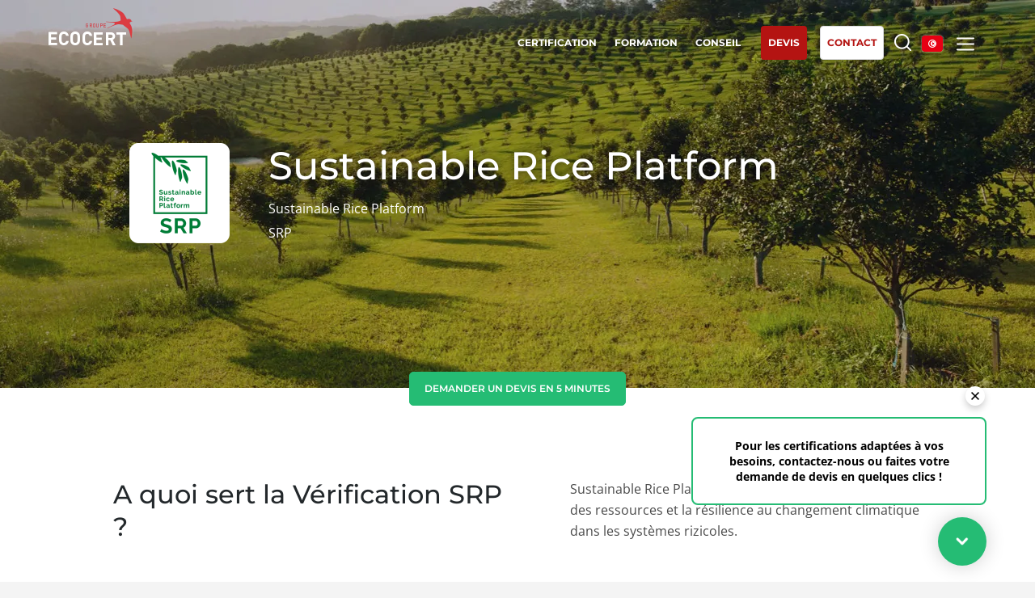

--- FILE ---
content_type: text/html; charset=UTF-8
request_url: https://www.ecocert.com/index.php/fr-TN/certification/agriculture-durable-srp
body_size: 7590
content:

<!DOCTYPE html>
<html lang="fr-TN">
<head>
    <meta http-equiv="X-UA-Compatible" content="IE=edge,chrome=1">
    <meta http-equiv="Content-Type" content="text/html; charset=utf-8"/>
    <meta http-equiv="content-language" content="fr-TN"/>
            <meta name="robots" content="index, follow, all"/>
            <title>Sustainable Rice Platform (SRP) | Ecocert</title>
    <meta name="description" content="The SRP promeut l&#039;utilisation efficace des ressources et la résilience au changement climatique dans les systèmes rizicoles."/>
    <meta name="viewport"
          content="width=device-width,initial-scale=1.0,minimum-scale=1.0,maximum-scale=1.0, user-scalable=yes"/>

    <link rel="shortcut icon" href="/build/img/favicon/favicon.ico" type="image/x-icon">
    <link rel="icon" href="/build/img/favicon/favicon.png" type="image/png">
    <link rel="icon" sizes="32x32" href="/build/img/favicon/favicon-32.png" type="image/png">
    <link rel="icon" sizes="64x64" href="/build/img/favicon/favicon-64.png" type="image/png">
    <link rel="icon" sizes="96x96" href="/build/img/favicon/favicon-96.png" type="image/png">
    <link rel="icon" sizes="196x196" href="/build/img/favicon/favicon-196.png" type="image/png">
    <link rel="apple-touch-icon" sizes="152x152" href="/build/img/favicon/apple-touch-icon.png">
    <link rel="apple-touch-icon" sizes="60x60" href="/build/img/favicon/apple-touch-icon-60x60.png">
    <link rel="apple-touch-icon" sizes="76x76" href="/build/img/favicon/apple-touch-icon-76x76.png">
    <link rel="apple-touch-icon" sizes="114x114" href="/build/img/favicon/apple-touch-icon-114x114.png">
    <link rel="apple-touch-icon" sizes="120x120" href="/build/img/favicon/apple-touch-icon-120x120.png">
    <link rel="apple-touch-icon" sizes="144x144" href="/build/img/favicon/apple-touch-icon-144x144.png">
    <meta name="msapplication-TileImage" content="/build/img/favicon/favicon-144.png">
    <meta name="msapplication-TileColor" content="#FFFFFF">
    <link rel="canonical" href="https://www.ecocert.com/index.php/fr-TN/certification/agriculture-durable-srp" />

                                                                                                                                                                                                                                                                                                                                                                                                                                                                                                                                                                                                                                                                                                                                                                                                                                                                                                                                                                                                                                                                                                                                                        
                                    <link rel="alternate" hreflang="es-AR" href="https://www.ecocert.com/index.php/es-AR/detaile-de-certification/Agricultura-sostenible-srp"/>
                                                                                                                                                                                                                                                                                                                                                                                                                                                                                                                                                                                                                                                                                                                                                                                                                                                                                                                                                                                                                                    
                                                                                                                                                                                                                                                                                                                                                                                                                                                                                                                                                                                                                                                                                                                                                                                                                                                                                                                                                                                                                                                                                                                                                            
                                    <link rel="alternate" hreflang="en-CA" href="https://www.ecocert.com/index.php/en-CA/certification-detail/Sustainable-agriculture-srp"/>
                                                                                                                                                                                                                                                                                                                                                                                                                                                                                                                                                                                                                                                                                                                                                                                                                                                                                                                                                                                                                                                                                                                                                            
                                    <link rel="alternate" hreflang="fr-CA" href="https://www.ecocert.com/index.php/fr-CA/certification/agriculture-durable-srp"/>
                                                                                                                                                                                                                                                                                                                                                                                                                                                                                                                                                                                                                                                                                                                                                                                                                                                                                                                                                                                                                                                                                                                                                            
                                    <link rel="alternate" hreflang="de-CH" href="https://www.ecocert.com/index.php/de-CH/zertifizierung-detail/nachhaltige-landwirtschaft-srp"/>
                                                                                                                                                                                                                                                                                                                                                                                                                                                                                                                                                                                                                                                                                                                                                                                                                                                                                                                                                                                                                                                                                                                                                            
                                    <link rel="alternate" hreflang="es-CL" href="https://www.ecocert.com/index.php/es-CL/detaile-de-certification/Agricultura-sostenible-srp"/>
                                                                                                                                                                                                                                                                                                                                                                                                                                                                                                                                                                                                                                                                                                                                                                                                                                                                                                                                                                                                                                    
                                                                                                                                                                                                                                                                                                                                                                                                                                                                                                                                                                                                                                                                                                                                                                                                                                                                                                                                                                                                                                                                                                                                                            
                                    <link rel="alternate" hreflang="es-CO" href="https://www.ecocert.com/index.php/es-CO/detaile-de-certification/Agricultura-sostenible-srp"/>
                                                                                                                                                                                                                                                                                                                                                                                                                                                                                                                                                                                                                                                                                                                                                                                                                                                                                                                                                                                                                                                                                                                                                            
                                    <link rel="alternate" hreflang="de-DE" href="https://www.ecocert.com/index.php/de-DE/zertifizierung-detail/nachhaltige-landwirtschaft-srp"/>
                                                                                                                                                                                                                                                                                                                                                                                                                                                                                                                                                                                                                                                                                                                                                                                                                                                                                                                                                                                                                                                                                                                                                            
                                    <link rel="alternate" hreflang="es-ES" href="https://www.ecocert.com/index.php/es-ES/detaile-de-certification/Agricultura-sostenible-srp"/>
                                                                                                                                                                                                                                                                                                                                                                                                                                                                                                                                                                                                                                                                                                                                                                                                                                                                                                                                                                                                                                                                                                                                                            
                                    <link rel="alternate" hreflang="fr-FR" href="https://www.ecocert.com/index.php/fr-FR/certification/agriculture-durable-srp"/>
                                                                                                                                                                                                                                                                                                                                                                                                                                                                                                                                                                                                                                                                                                                                                                                                                                                                                                                                                                                                                                                                                                                                                            
                                    <link rel="alternate" hreflang="en-IN" href="https://www.ecocert.com/index.php/en-IN/certification-detail/Sustainable-agriculture-srp"/>
                                                                                                                                                                                                                                                                                                                                                                                                                                                                                                                                                                                                                                                                                                                                                                                                                                                                                                                                                                                                                                    
                                                                                                                                                                                                                                                                                                                                                                                                                                                                                                                                                                                                                                                                                                                                                                                                                                                                                                                                                                                                                                    
                                                                                                                                                                                                                                                                                                                                                                                                                                                                                                                                                                                                                                                                                                                                                                                                                                                                                                                                                                                                                                    
                                                                                                                                                                                                                                                                                                                                                                                                                                                                                                                                                                                                                                                                                                                                                                                                                                                                                                                                                                                                                                                                                                                                                            
                                    <link rel="alternate" hreflang="es-MX" href="https://www.ecocert.com/index.php/es-MX/detaile-de-certification/Agricultura-sostenible-srp"/>
                                                                                                                                                                                                                                                                                                                                                                                                                                                                                                                                                                                                                                                                                                                                                                                                                                                                                                                                                                                                                                                                                                                                                            
                                    <link rel="alternate" hreflang="es-PE" href="https://www.ecocert.com/index.php/es-PE/detaile-de-certification/Agricultura-sostenible-srp"/>
                                                                                                                                                                                                                                                                                                                                                                                                                                                                                                                                                                                                                                                                                                                                                                                                                                                                                                                                                                                                                                    
                                                                                                                                                                                                                                                                                                                                                                                                                                                                                                                                                                                                                                                                                                                                                                                                                                                                                                                                                                                                                                    
                                                                                                                                                                                                                                                                                                                                                                                                                                                                                                                                                                                                                                                                                                                                                                                                                                                                                                                                                                                                                                    
                                                                                                                                                                                                                                                                                                                                                                                                                                                                                                                                                                                                                                                                                                                                                                                                                                                                                                                                                                                                                                                                                                                                                            
                                    <link rel="alternate" hreflang="x-default" href="https://www.ecocert.com/index.php/fr-TN/certification/agriculture-durable-srp"/>
                                                                                                                                                                                                                                                                                                                                                                                                                                                                                                                                                                                                                                                                                                                                                                                                                                                                                                                                                                                                                                    
                                                                                                                                                                                                                                                                                                                                                                                                                                                                                                                                                                                                                                                                                                                                                                                                                                                                                                                                                                                                                                                                                                                                                            
                                    <link rel="alternate" hreflang="en-US" href="https://www.ecocert.com/index.php/en-US/certification-detail/Sustainable-agriculture-srp"/>
                                                                                                                                                                                                                                                                                                                                                                                                                                                                                                                                                                                                                                                                                                                                                                                                                                                                                                                                                                                                                                                                                                                                                            
                                    <link rel="alternate" hreflang="en" href="https://www.ecocert.com/index.php/en/certification-detail/Sustainable-agriculture-srp"/>
                                                                                                                                                                                                                                                                                                                                                                                                                                                                                                                                                                                                                                                                                                                                                                                                                                                                                                                                                                                                                                                                                                                                                            
                                    <link rel="alternate" hreflang="es" href="https://www.ecocert.com/index.php/es/detaile-de-certification/Agricultura-sostenible-srp"/>
                                                                                                                                                                                                                                                                                                                                                                                                                                                                                                                                                                                                                                                                                                                                                                                                                                                                                                                                                                                                                                                                                                                                                            
                                    <link rel="alternate" hreflang="fr" href="https://www.ecocert.com/index.php/fr/certification/agriculture-durable-srp"/>
                                                                                                                                                                                                                                                                                                                                                                                                                                                                                                                                                                                                                                                                                                                                                                                                                                                                                                                                                                                                                                                                                                                                                            
                                    <link rel="alternate" hreflang="en-ZA" href="https://www.ecocert.com/index.php/en-ZA/certification-detail/Sustainable-agriculture-srp"/>
                                        
            <link rel="stylesheet" href="/build/app.a18a920c.css" integrity="sha384-BEyqWM8AKlh+ym9k+fKXs+HbJztJxeyzmRjVS4fvzhsVAO7D8OI1XlZYDELdJuxl">
            </head>
<body class='details_certification   fr-TN' >
<!-- Google Tag Manager (noscript) -->
<noscript><iframe src="https://www.googletagmanager.com/ns.html?id=GTM-PL96LTD"
                  height="0" width="0" style="display:none;visibility:hidden"></iframe></noscript>
<!-- End Google Tag Manager (noscript) -->
<div id="header" class='whiteTransparent'>
    <div id='headerTop'>
        <a href='/index.php/fr-TN/home' class='logo fr'></a>
                    <div id='mainMenu'>
                <a href='/index.php/fr-TN/certification'
                   class='menuLink certification'><span>Certification
</span></a>
                                <a href='/index.php/fr-TN/formations'
                   class='menuLink formation'><span>Formation
</span></a>
                                                <a href="/index.php/fr-TN/conseils"
                   class="menuLink conseil">
                    <span>Conseil
</span>
                </a>
                                
                <a href="/index.php/fr-TN/quote/create" target="_blank" rel="noopener"
                   class="menuLink askQuote"><span>Devis
</span></a>

                <a href="/index.php/fr-TN/contact"
                   class="menuLink contact"><span>Contact
</span></a>
                <a href="" class='menuLink searchBtn'><span></span></a>
                <a href=""class="menuLink langBtn">
                                                                                                                                                                                                                                                                                                                                                                                                                                                                                                                                                                                                                                                                                                                                                                                                                                                                                                                                                                                                                                                                                                                                                                                        <span class="flag tn"></span>
                                                                                                                                                                                                                                                                                                                                                                                                                </a>
                <a href="" class="subMenuBtn"></a>
            </div>
            </div>
            <div id="subMenu">
                        <div class="subMenuCtn">

                <div class="col col1">
                    <div class="colT">Nos Services
</div>
                    <ul class="l1">
                        <li>
                            <a href="/index.php/fr-TN/certification">Certification
</a>
                        </li>
                                                <li>
                            <a href="/index.php/fr-TN/formations">Formation
</a>
                        </li>
                                                                        <li>
                            <a href="/index.php/fr-TN/conseils">Conseil
</a>
                        </li>
                                            </ul>
                                    </div>
                <div class='col col2'>
                    <div class='colT'>Ecocert
</div>
                    <ul class='l1'>
                        <li>
                            <a href="/index.php/fr-TN/qui-sommes-nous">Qui sommes nous ?
</a>
                        </li>
                        <li>
                            <a href="/index.php/fr-TN/actualites">Actualités
</a>
                        </li>
                        <li>
                            <a href="/index.php/fr-TN/carriere">Carrières
</a>
                        </li>
                    </ul>
                </div>
                <!--RSE-->
                <div class="col col3">
                    <div class="colT">Nos engagements RSE
</div>
                    <ul class="l2">
                        <li>
                            <a href="/index.php/fr-TN/rse/prestations">Agir via nos prestations
</a>
                        </li>
                        <li>
                            <a href="/index.php/fr-TN/rse/organisation">Progresser avec nos équipes
</a>
                        </li>
                        <li>
                            <a href="/index.php/fr-TN/rse/environnement">S’investir pour notre environnement
</a>
                        </li>
                        <li>
                            <a href="/index.php/fr-TN/rse/innover">Innover avec notre  écosystème
</a>
                        </li>
                    </ul>
                </div>
                <!--Secteur activité-->
                <div class="col col4">
                    <div class="colT">Nos Secteurs d&#039;activité
</div>
                    <ul class="l2">
                        <li>
                            <a href="/index.php/fr-TN/secteurs-activite/agroalimentaire">Agroalimentaire
</a>
                        </li>
                        <li>
                            <a href="/index.php/fr-TN/secteurs-activite/cosmetique">Cosmétique
</a>
                        </li>
                        <li>
                            <a href="/index.php/fr-TN/secteurs-activite/textile">Textile
</a>
                        </li>
                        <li>
                            <a href="/index.php/fr-TN/secteurs-activite/bois-et-foret">Bois et forêt
</a>
                        </li>
                        <li>
                            <a href="/index.php/fr-TN/secteurs-activite/produit-de-la-maison">Produits de la maison
</a>
                        </li>
                        <li>
                            <a href="/index.php/fr-TN/secteurs-activite/materiaux-durables">Matériaux durables
</a>
                        </li>
                        <li>
                            <a href="/index.php/fr-TN/secteurs-activite/intrants">Agrofourniture
</a>
                        </li>
                    </ul>
                </div>
                <div class="col col5">
                    <div class="colT">Nos Expertises
</div>
                    <ul class="l2">
                        <li>
                            <a href="/index.php/fr-TN/expertise/agriculture-biologique">Agriculture biologique
</a>
                        </li>
                        <li>
                            <a href="/index.php/fr-TN/expertise/commerce-equitable">Commerce équitable
</a>
                        </li>
                        <li>
                            <a href="/index.php/fr-TN/expertise/agriculture-durable">Agriculture durable
</a>
                        </li>
                        <li>
                            <a href="/index.php/fr-TN/expertise/qualite-et-securite-alimentaire">Qualité et securité alimentaire
</a>
                        </li>
                        <li>
                            <a href="/index.php/fr-TN/expertise/responsabilite-societale-des-entreprises">Responsabilité sociétale des entreprises
</a>
                        </li>
                        <li>
                            <a href='/index.php/fr-TN/expertise/biodiversite-et-changement-climatique'>Biodiversité et changement climatique
</a>
                        </li>
                    </ul>
                </div>

                <div class='mobileBottom'>
                                    </div>

            </div>

        </div>
        <div id='searchMenu'>
            <div class='searchMenuCtn'>
                                <form name="search" method="post" action="/index.php/fr-TN/recherche">
                <input type="text" id="search_search" name="search[search]" required="required" class="searchMenuFormKeyword" placeholder="Taper votre recherche" />
                <input type="submit" class='submit'/>
                <input type="hidden" id="search__token" name="search[_token]" data-controller="csrf-protection" value="52897bcdd8d08cad3d6.8s4dEI0ITrZlp_TjtkyQwV_XQ9MoGMFok5hw2WZWAOM.iIRffsJjA9Enkr6H0XTn8RizE4IYS6wd_qsStTM8VYifnXp633oL0w-fwA" /></form>
            </div>
        </div>
        <div id='langMenu'>
            <div id='langMenuWrapper'>
                                    <div id='langMenuCtn'>
                                    <div class='countriesList'>
                            <div class="region">
                    <div class="region-name">Global</div>
                                                                                                                    <a href="/index.php/en/certification-detail/Sustainable-agriculture-srp"
                           class=" ">
                            <span class="label flag xx">
                                <b>Global</b> (anglais)
                            </span>
                        </a>
                                                                                                                    <a href="/index.php/es/detaile-de-certification/Agricultura-sostenible-srp"
                           class=" ">
                            <span class="label flag xx">
                                <b>Global</b> (espagnol)
                            </span>
                        </a>
                                                                                                                    <a href="/index.php/fr/certification/agriculture-durable-srp"
                           class=" ">
                            <span class="label flag xx">
                                <b>Global</b> (français)
                            </span>
                        </a>
                                    </div>
                            <div class="region">
                    <div class="region-name">Afrique</div>
                                                                                                                    <a href="/index.php/en-ZA/certification-detail/Sustainable-agriculture-srp"
                           class=" ">
                            <span class="label flag za">
                                <b>Afrique du Sud</b> (anglais)
                            </span>
                        </a>
                                                                                                                    <a href="/index.php/fr-TN/certification/agriculture-durable-srp"
                           class=" selected">
                            <span class="label flag tn">
                                <b>Tunisie</b> (français)
                            </span>
                        </a>
                                    </div>
                            <div class="region">
                    <div class="region-name">Asie</div>
                                                                                                                    <a href=""
                           class="disabled ">
                            <span class="label flag cn">
                                <b>Chine</b> (chinois)
                            </span>
                        </a>
                                                                                                                    <a href=""
                           class="disabled ">
                            <span class="label flag kr">
                                <b>Corée du Sud</b> (coréen)
                            </span>
                        </a>
                                                                                                                    <a href="/index.php/en-IN/certification-detail/Sustainable-agriculture-srp"
                           class=" ">
                            <span class="label flag in">
                                <b>Inde</b> (anglais)
                            </span>
                        </a>
                                                                                                                    <a href=""
                           class="disabled ">
                            <span class="label flag jp">
                                <b>Japon</b> (japonais)
                            </span>
                        </a>
                                    </div>
                            <div class="region">
                    <div class="region-name">Amérique</div>
                                                                                                                    <a href="/index.php/es-AR/detaile-de-certification/Agricultura-sostenible-srp"
                           class=" ">
                            <span class="label flag ar">
                                <b>Argentine</b> (espagnol)
                            </span>
                        </a>
                                                                                                                    <a href=""
                           class="disabled ">
                            <span class="label flag br">
                                <b>Brésil</b> (portugais)
                            </span>
                        </a>
                                                                                                                    <a href="/index.php/en-CA/certification-detail/Sustainable-agriculture-srp"
                           class=" ">
                            <span class="label flag ca">
                                <b>Canada</b> (anglais)
                            </span>
                        </a>
                                                                                                                    <a href="/index.php/fr-CA/certification/agriculture-durable-srp"
                           class=" ">
                            <span class="label flag ca">
                                <b>Canada</b> (français)
                            </span>
                        </a>
                                                                                                                    <a href="/index.php/es-CL/detaile-de-certification/Agricultura-sostenible-srp"
                           class=" ">
                            <span class="label flag cl">
                                <b>Chili</b> (espagnol)
                            </span>
                        </a>
                                                                                                                    <a href="/index.php/es-CO/detaile-de-certification/Agricultura-sostenible-srp"
                           class=" ">
                            <span class="label flag co">
                                <b>Colombie</b> (espagnol)
                            </span>
                        </a>
                                                                                                                    <a href="/index.php/es-MX/detaile-de-certification/Agricultura-sostenible-srp"
                           class=" ">
                            <span class="label flag mx">
                                <b>Mexique</b> (espagnol)
                            </span>
                        </a>
                                                                                                                    <a href="/index.php/es-PE/detaile-de-certification/Agricultura-sostenible-srp"
                           class=" ">
                            <span class="label flag pe">
                                <b>Pérou</b> (espagnol)
                            </span>
                        </a>
                                                                                                                    <a href="/index.php/en-US/certification-detail/Sustainable-agriculture-srp"
                           class=" ">
                            <span class="label flag us">
                                <b>États-Unis</b> (anglais)
                            </span>
                        </a>
                                    </div>
                            <div class="region">
                    <div class="region-name">Europe</div>
                                                                                                                    <a href="/index.php/de-DE/zertifizierung-detail/nachhaltige-landwirtschaft-srp"
                           class=" ">
                            <span class="label flag de">
                                <b>Allemagne</b> (allemand)
                            </span>
                        </a>
                                                                                                                    <a href="/index.php/es-ES/detaile-de-certification/Agricultura-sostenible-srp"
                           class=" ">
                            <span class="label flag es">
                                <b>Espagne</b> (espagnol)
                            </span>
                        </a>
                                                                                                                    <a href="/index.php/fr-FR/certification/agriculture-durable-srp"
                           class=" ">
                            <span class="label flag fr">
                                <b>France</b> (français)
                            </span>
                        </a>
                                                                                                                    <a href=""
                           class="disabled ">
                            <span class="label flag it">
                                <b>Italie</b> (italien)
                            </span>
                        </a>
                                                                                                                    <a href=""
                           class="disabled ">
                            <span class="label flag pt">
                                <b>Portugal</b> (portugais)
                            </span>
                        </a>
                                                                                                                    <a href=""
                           class="disabled ">
                            <span class="label flag ro">
                                <b>Roumanie</b> (roumain)
                            </span>
                        </a>
                                                                                                                    <a href=""
                           class="disabled ">
                            <span class="label flag rs">
                                <b>Serbie</b> (serbe)
                            </span>
                        </a>
                                                                                                                    <a href="/index.php/de-CH/zertifizierung-detail/nachhaltige-landwirtschaft-srp"
                           class=" ">
                            <span class="label flag ch">
                                <b>Suisse</b> (allemand)
                            </span>
                        </a>
                                                                                                                    <a href=""
                           class="disabled ">
                            <span class="label flag tr">
                                <b>Turquie</b> (turc)
                            </span>
                        </a>
                                    </div>
                    </div>
                        </div>
                            </div>
        </div>
    </div>
<div id='page'>
                <div class="pageHeader">
        <div class="wBloc">
            <div class="tBloc">
                <img src="/index.php/static/logo/68CEFAF1-81F2-49F2-B0E9-33F6D78F9840/fr-TN/124.png" class="illu" alt="certification logo"/>
                                <h1 data-txt-id="home_h1">Sustainable Rice Platform</h1>
                <p>Sustainable Rice Platform
                    <br>
                    SRP
                </p>

                                                                                                                            </div>
        </div>
    </div>
            <div class="devis">
            <a href="/index.php/fr-TN/quote/create/68cefaf1-81f2-49f2-b0e9-33f6d78f9840" target="_blank" rel="noopener" class='stdBtn greenAndWhiteBtn'>
                demander un devis en 5 minutes

            </a>
        </div>
        
        
<div class="sections">
                            <div class="bDetailCertif section generic">
        <div class="t">
            A quoi sert la Vérification SRP ?
        </div>
        <div class="d stdTxt1">
            <p>Sustainable Rice Platform promeut l'utilisation efficace des ressources et la résilience au changement climatique dans les systèmes rizicoles.</p>
        </div>
    </div>

                                    <div class="bDetailCertif section generic">
        <div class="t">
            Quelles sont les garanties clés de SRP ?
        </div>
        <div class="d stdTxt1">
            <p>SRP garantit :</p>
<ul>
<li>
<p>Minimise les impacts environnementaux de la production et de la consommation de riz</p>
</li>
<li>
<p>Améliore les revenus des petites exploitations</p>
</li>
<li>
<p>Contribue à la sécurité alimentaire</p>
</li>
</ul>
        </div>
    </div>

                                    <div class="bDetailCertif section generic">
        <div class="t">
            Comment obtenir le label SRP ?
        </div>
        <div class="d stdTxt1">
            <p>Dans le but d’être autorisé à utiliser le label SRP-Verified, vous devez mandater un organisme de vérification comme Ecocert qui enregistrera le projet dans la base de données SRP et auditera le projet pour vérifier son niveau de conformité avec les exigences du SRP Assurance Scheme.</p>
<p>L’usage du label SRP-Verified est uniquement autorisé « sur l'emballage » (on-pack).</p>
        </div>
    </div>

                                    <div class="bDetailCertif section generic">
        <div class="t">
            Pour quelle catégorie de produits ?
        </div>
        <div class="d stdTxt1">
            <p>SRP s'applique au riz.</p>
        </div>
    </div>

                                    <div class="bDetailCertif section generic">
        <div class="t">
            Qui peut être certifié SRP ?
        </div>
        <div class="d stdTxt1">
            <p>Le standard applique à tous les processus de l’exploitation rizicole, y compris les processus post-récolte qui sont sous contrôle de l’agriculteur. Le standard peut être appliqué par des agriculteurs individuels, des groupes de petits producteurs ainsi que par des grandes exploitations.</p>
        </div>
    </div>

                                    <div class="cols2 mAlign section whyecocert">
        <div class="col col1">
            <div class="illu"></div>
        </div>
        <div class="col col2">
            <h2>Pourquoi choisir Ecocert ?</h2>
            <p>Avec près de 30 années d'expérience en audit et en certification biologique en France et dans plus de 130 pays, Ecocert est le spécialiste mondial de la certification des pratiques durables</p>
        </div>
    </div>

                                    <div class="bDetailCertif section generic">
        <div class="t">
            Liens utiles
        </div>
        <div class="d stdTxt1">
            <p><a href="https://www.sustainablerice.org">Site de SRP</a><br />
<a href="http://www.sustainablerice.org/Resources/#srp-standard ">SRP Assurance Scheme </a></p>
        </div>
    </div>

            </div>


    <span class='clear'></span>
</div>

<div id="footer">
    <div class="wBloc">
        <div class="snsBlock">

            <div class="logoBlock">
                <div class="bc">
                    <div class="logo fr"></div>
                    <div
                        class="bcText">Agir pour un monde durable
</div>
                </div>
            </div>

            <div class="t">SUIVEZ L&#039;HIRONDELLE SUR LES RÉSEAUX
</div>
                                                                <a href="https://www.facebook.com/ecocerttunisia" target="_blank" rel="noopener" class="snsBtn facebook"></a>
                                                                                <a href="https://www.youtube.com/GroupeEcocert" target="_blank" rel="noopener" class="snsBtn youtube"></a>
                                                                                <a href="https://www.linkedin.com/company/ecocert-tunisie/" target="_blank" rel="noopener" class="snsBtn linkedin"></a>
                                                                                </div>
        <div class="shortCutsBlock">
            <div class="bc">
                <ul>
                                            <li><a class="scBtn" href="https://certificat.ecocert.com/fr"
                               target="_blank"
                               rel="noopener">
                                ACCÉDER AUX CERTIFICATS
</a>
                        </li>
                                            <li><a class="scBtn" href="/index.php/fr-TN/implantations"
                               >
                                NOS BUREAUX DANS LE MONDE
</a>
                        </li>
                    
                </ul>
            </div>
        </div>
        <div class="btnsBlock">
            <div class="bc">
                                                        <a href="/index.php/fr-TN/contact"
                       class="stdBtn stdGreenBtn btnContact">Contactez-nous
</a>
                                                            <div></div>
                                        <a href="/index.php/fr-TN/carriere"
                       class="stdBtn stdGreyBtn btnRejoindre">Envie de nous rejoindre ?
</a>
                                                            <div></div>
                                        <a href="tel:(+216) 56 831 57"
                       class="stdBtn btnPhone">(+216) 56 831 57</a>
                            </div>
        </div>
    </div>
    <div class="footerBottom">
        <div class="footerBottomCtn">
                                            <a href="/index.php/fr-TN/flatpage/mentions-legales"
                >Mentions légales
</a>
                                                <span> - </span>
                                <a href="/index.php/fr-TN/flatpage/condition-utilisation"
                >Conditions d&#039;utilisation
</a>
                                                <span> - </span>
                                <a href="/index.php/fr-TN/flatpage/politique-protection-donnees"
                >Politique de protection des données
</a>
                                                <span> - </span>
                                <a href="/index.php/fr-TN/flatpage/politique-cookies"
                >Politique de cookies
</a>
                                                <span> - </span>
                                <a href="/index.php/fr-TN/flatpage/references-abusives"
                >Références abusives
</a>
                                                <span> - </span>
                                <a href="/index.php/fr-TN/flatpage/ethique-alerte"
                >Ethique &amp; Alerte
</a>
                                    <span> - </span>
            <a href="javascript:Didomi.preferences.show()"
            ><p>Consent choices</p>
</a>
            <span class="copyright">&copy;2026 GROUPE ECOCERT</span>
        </div>
    </div>
</div>


    <div id="askMenuInfo">
        <button id="close-askMenuInfo"></button>
        <p class="desktop">Pour les certifications adaptées à vos besoins, contactez-nous ou faites votre demande de devis en quelques clics !
 </p>
        <p class="mobile">Contactez-nous ou faites votre demande de devis en quelques clics !
 </p>
    </div>
    <a class='askMenuBtn'>
        <p class="titre-sticky-btn">Demander
 </p>
    </a>
    <div id="askMenu">
        <div class="blocAskMenu">
            <div class="t left">Votre devis
</div>
            <div class="desc left">Faites votre demande de devis en quelques clics pour les certifications adaptées à vos besoins
</div>
            <a href="/index.php/fr-TN/quote/create" target="_blank" rel="noopener" class='stdBtn greenAndWhiteBtn'>demander un devis en 5 minutes
</a>
        </div>
                    <div class="blocAskMenu left">
                <div class="t">Nous appeler
</div>
                <div class="desc">Appelez-nous directement via votre smartphone en cliquant sur ce bouton
</div>
                <a class="phone" target="_blank" rel="noopener"
                   href="tel:(+216) 56 831 57">(+216) 56 831 57</a>
            </div>
                    </div>


<!-- The Modal -->
<div id="portal-modal">
    <!-- Modal content -->
    <div class="modal-content wBloc">
        <span class="modal-close">&times;</span>
        <!-- <p>Some text in the Modal..</p> -->
        <div id="portal_form" class="stdForm" novalidate="novalidate">
                        <div class="line id">
                                <label><p>Veuillez préciser votre identifiant</p>
                </label>
                <span class="check" style="display: none;"></span>
                <input id="portal_form_lang" name="lang" type="hidden" value="fr">
                <input id="act_login_page" type="hidden" value="https://clients.ecocert.com/?userLogin={login}">
                <input id="portal_login_page" type="hidden" value="/index.php/fr-TN/portal">

                <input type="text" id="portal_form_name" name="portal_form_name" class="input"
                       placeholder="Identifiant*">
                <span class='errorMessage'>
                            <ul>
                                <li><p>Identifiant incorrect</p>
</li>
                            </ul>
                        </span>
            </div>
            <div class="btnContainer">
                <button id="portal_form_cancel" class="stdBtn stdGreyBtn"
                        style="">Annuler</button>
                <button id="portal_form_save" class="stdBtn stdGreenBtn"
                        style="">Suivant</button>
            </div>
        </div>
    </div>
</div>
    <script src="/build/runtime.ffb3b2cb.js" defer integrity="sha384-Hix7ePhnCH8GZjotwokvE3mf8wLS24TrTiuS/Z+jdyGlBBNzrQqUvYfnsfAXWKSS"></script><script src="/build/692.6ab29a3f.js" defer integrity="sha384-W5WpGpKbX4UvR6jCAld5a9aYRl3yBV7sTXvT5ZIgvGyTbFbAuoQhvT3N5CQmBmIq"></script><script src="/build/246.8b35c792.js" defer integrity="sha384-QXOcRULLbdpTrC/xnZuUbB3VbFv/DC3FnU+Zk5aADzjLl3WCxxPxPZoNsNOzyrT6"></script><script src="/build/572.0eeb6b97.js" defer integrity="sha384-5Y6ouLKaae10Xu84CUtrodGii4zQ/oC4+DMyk0Dv10rXHw9n/F1g1Q6mjETU851e"></script><script src="/build/400.89b7406d.js" defer integrity="sha384-Cn0SaxCQKhl6+WfdH/SYZE0jtnJgVK3zIoihw2ic8sD/EnUTrHuTtWL2IpktruL+"></script><script src="/build/app.84620dd9.js" defer integrity="sha384-Z5pSRJ3Q7Sq1wx/7AoYrPcKISKGSEtYIQf/UereDZ5RQIJCoB4i8u9jirSWt5cVe"></script>
            <script type="text/javascript">window.gdprAppliesGlobally=true;(function(){function a(e){if(!window.frames[e]){if(document.body&&document.body.firstChild){var t=document.body;var n=document.createElement("iframe");n.style.display="none";n.name=e;n.title=e;t.insertBefore(n,t.firstChild)}
            else{setTimeout(function(){a(e)},5)}}}function e(n,r,o,c,s){function e(e,t,n,a){if(typeof n!=="function"){return}if(!window[r]){window[r]=[]}var i=false;if(s){i=s(e,t,n)}if(!i){window[r].push({command:e,parameter:t,callback:n,version:a})}}e.stub=true;function t(a){if(!window[n]||window[n].stub!==true){return}if(!a.data){return}
                var i=typeof a.data==="string";var e;try{e=i?JSON.parse(a.data):a.data}catch(t){return}if(e[o]){var r=e[o];window[n](r.command,r.parameter,function(e,t){var n={};n[c]={returnValue:e,success:t,callId:r.callId};a.source.postMessage(i?JSON.stringify(n):n,"*")},r.version)}}
                if(typeof window[n]!=="function"){window[n]=e;if(window.addEventListener){window.addEventListener("message",t,false)}else{window.attachEvent("onmessage",t)}}}e("__tcfapi","__tcfapiBuffer","__tcfapiCall","__tcfapiReturn");a("__tcfapiLocator");(function(e){
                var t=document.createElement("script");t.id="spcloader";t.type="text/javascript";t.async=true;t.src="https://sdk.privacy-center.org/"+e+"/loader.js?target="+document.location.hostname;t.charset="utf-8";var n=document.getElementsByTagName("script")[0];n.parentNode.insertBefore(t,n)})("95d5c58b-cbd5-4a05-9d3c-cf38903fd6ff")})();</script>
        <!-- Google Tag Manager -->
        <script>(function(w,d,s,l,i){w[l]=w[l]||[];w[l].push({'gtm.start':
                    new Date().getTime(),event:'gtm.js'});var f=d.getElementsByTagName(s)[0],
                j=d.createElement(s),dl=l!='dataLayer'?'&l='+l:'';j.async=true;j.src=
                'https://www.googletagmanager.com/gtm.js?id='+i+dl;f.parentNode.insertBefore(j,f);
            })(window,document,'script','dataLayer','GTM-PL96LTD');
    </script>
    <script async src="https://www.googletagmanager.com/gtag/js?id=AW-11187911399"></script>
        <script> window.dataLayer = window.dataLayer || []; function gtag(){dataLayer.push(arguments);} gtag('js', new Date()); gtag('config', 'AW-11187911399'); </script>
        <!-- End Google Tag Manager -->
    
</body>
</html>
